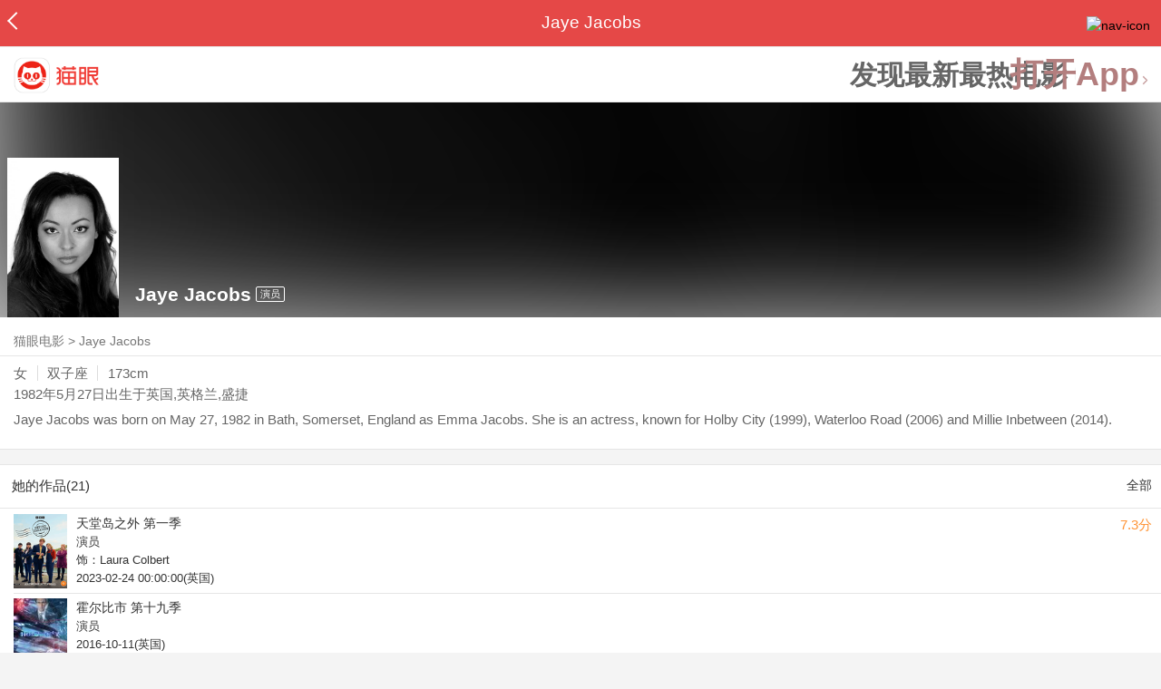

--- FILE ---
content_type: text/html; charset=utf-8
request_url: https://maoyan.dianping.com/asgard/celebrity/238617
body_size: 11613
content:
<!DOCTYPE html>
<html class=" " lang="zh">
<head>
  <meta charset="UTF-8">
  <meta name="viewport" content="width=device-width, height=device-height, initial-scale=1, maximum-scale=1, user-scalable=no, viewport-fit=cover">
  <meta http-equiv="X-UA-Compatible" content="ie=edge">
  <meta name="baidu-site-verification" content="lxgZbG0NVn" />
  <meta name="lx:category" content="movie">
  <meta name="lx:autopv" content="off"/>
  
  <meta name="share:wechat:message:title" content="关于Jaye Jacobs，你想知道的都在这里" />
  <meta name="share:wechat:message:desc" content="Jaye Jacobs was born on May 27, 1982 in Bath, Somerset, England as Emma Jacobs. She is an actress, known for Holby City (1999), Waterloo Road (2006) and Millie Inbetween (2014)." />
  <meta name="share:wechat:message:icon" content="https://p0.pipi.cn/basicdata/25bfd6d7537c69395becd828dbb040ec9b2f0.jpg?imageMogr2/thumbnail/2500x2500%3E" />
  <meta name="share:wechat:timeline:title" content="关于Jaye Jacobs，你想知道的都在这里" />
  <meta name="share:wechat:timeline:icon" content="https://p0.pipi.cn/basicdata/25bfd6d7537c69395becd828dbb040ec9b2f0.jpg?imageMogr2/thumbnail/2500x2500%3E" />
  <meta name="share:wechat:timeline:desc" content="Jaye Jacobs was born on May 27, 1982 in Bath, Somerset, England as Emma Jacobs. She is an actress, known for Holby City (1999), Waterloo Road (2006) and Millie Inbetween (2014)." />
  <link rel="dns-prefetch" href="//p0.meituan.net"/>
  <link rel="dns-prefetch" href="//s0.pipi.cn"/>
  <link rel="dns-prefetch" href="//www.dpfile.com"/>
  <link rel="dns-prefetch" href="//lx.meituan.net"/>
  <link rel="dns-prefetch" href="//lx1.meituan.net"/>
  <link rel="dns-prefetch" href="//plx.meituan.com"/>
  
  <title>Jaye Jacobs介绍_图片_作品-猫眼电影</title>
  <meta name="description" content="猫眼电影为您提供Jaye Jacobs名称相关信息，如人物简介、图片、参演电影作品等。更多Jaye Jacobs名称相关信息请关注猫眼电影官网。"/>
  <meta name="keywords" content="Jaye Jacobs,Jaye Jacobs介绍,Jaye Jacobs图片,Jaye Jacobs作品"/>
  
  
  <link rel="stylesheet" href="//s0.pipi.cn/festatic/asgard/resources/pages/celebrity/vendors-7ccaf0e5.css">
  
  <link rel="stylesheet" href="//s0.pipi.cn/festatic/asgard/resources/pages/celebrity/index-4fc3a2de.css">
  
  
  
  <script>
    try {
      // i版内嵌到快应用中，ua会携带maoyan关键字，会导致appnm上报错误，所以需要把ua的关键字去掉
      if (window.navigator && window.navigator.userAgent && window.navigator.userAgent.indexOf('com.maoyan.movie.quickapp')) {
        let ua = window.navigator.userAgent;
        Object.defineProperty(window.navigator, 'userAgent', {
          value: ua.replace(/\.maoyan/, ''),
          writable: false,
        });
      }
    } catch (err) {}
  </script>
  <script>
    "use strict";!function(){var e=0<arguments.length&&void 0!==arguments[0]?arguments[0]:"_Owl_",a=window;a[e]||(a[e]={isRunning:!1,isReady:!1,preTasks:[],dataSet:[],pageData:[],disableMutaObserver:!1,observer:null,use:function(e,t){this.isReady&&a.Owl&&a.Owl[e](t),this.preTasks.push({api:e,data:[t]})},add:function(e){this.dataSet.push(e)},run:function(){var t=this;if(!this.isRunning){this.isRunning=!0;var e=a.onerror;a.onerror=function(){this.isReady||this.add({type:"jsError",data:arguments}),e&&e.apply(a,arguments)}.bind(this),(a.addEventListener||a.attachEvent)("error",function(e){t.isReady||t.add({type:"resError",data:[e]})},!0);var i=window.MutationObserver||window.WebKitMutationObserver||window.MozMutationObserver,r=window.performance||window.WebKitPerformance;if(i&&r){var n=-1,s=window.navigator.userAgent;if(-1<s.indexOf("compatible")&&-1<s.indexOf("MSIE")?(new RegExp("MSIE (\\d+\\.\\d+);").test(s),n=parseFloat(RegExp.$1)):-1<s.indexOf("Trident")&&-1<s.indexOf("rv:11.0")&&(n=11),-1!==n&&n<=11)return void(this.disableMutaObserver=!0);try{this.observer=new i(function(e){t.pageData.push({mutations:e,startTime:r.now()})}),this.observer.observe(document,{childList:!0,subtree:!0})}catch(e){console.log("mutationObserver err")}}else this.disableMutaObserver=!0}}},a[e].run())}();
  </script>
  <!-- 微博sdk -->
  
  

  <!-- 跳转小程序需要1.6以上版本 -->
  

  

  
  <script>
    // 灵犀埋点种子代码开始
    !(function (win, doc, ns) {
        var cacheFunName = '_MeiTuanALogObject';
        win[cacheFunName] = ns;
        if (!win[ns]) {
            var _LX = function () {
                _LX.q.push(arguments);
                return _LX;
            };
            _LX.q = _LX.q || [];
            _LX.l = +new Date();
            win[ns] = _LX;
        }
    })(window, document, 'AnalyticsBase');
    //种子代码结束
  </script>
  <!-- 百度资源平台自动推送js代码 [e0bacf12e04a7bd88ddbd9c74ef2b533 -> niuran] -->
  <script>
    var _hmt = _hmt || [];
    (function () {
      var hm = document.createElement("script");
      hm.src = "https://hm.baidu.com/hm.js?e0bacf12e04a7bd88ddbd9c74ef2b533";
      var s = document.getElementsByTagName("script")[0];
      s.parentNode.insertBefore(hm, s);
    })();
  </script>
  <!-- Google tag (gtag.js) [G-WN80P4PSY7 -> niuran] -->
  <script async src="https://www.googletagmanager.com/gtag/js?id=G-WN80P4PSY7"></script>
  <script>
    window.dataLayer = window.dataLayer || [];
    function gtag() { dataLayer.push(arguments); }
    gtag('js', new Date());
    gtag('config', 'G-WN80P4PSY7');
  </script>
</head>
<body>
  <div id="app" class="page-index" ><div class="layout"><div class="navbar-wrap"><div class="Navbarold "><nav><a class="navbar-back" href="/" data-bid="b_Aewng" data-lab="{ celebrity_id: 238617 }"></a><div class="navbar-title "> Jaye Jacobs</div><div class="nav-btn"><img class="nav-icon" src="//p0.meituan.net/scarlett/f05f61e7a8f3f45fd071c068d7a26870356.png" alt="nav-icon"/></div></nav></div></div><div class="page-content page-celebrity"><div><div class="download-app-bar-custom"><h1><a href="//m.maoyan.com/"><img class="img noneBg logo_custom" alt="logo" src="//s0.pipi.cn/festatic/asgard/resources/images/logo@3x.png" width="42" height="42"/></a></h1><a class="benefit-text" data-bid="b_movie_nikl02bu_mc" data-view-bid="b_movie_nikl02bu_mv">发现最新最热电影</a><span class="split"></span><a href="javascript: void(0);" class="link btn-open-app-custom" data-event="donwload3" link="meituanmovie://www.meituan.com/movie/actordetail?actorId=238617" to="" data-bid="b_53up23as" data-view-bid="b_movie_b_53up23as_mv" data-lab="{&quot;position&quot;:&quot;home&quot;}">打开App<img class="img noneBg point" alt="logo" src="//s0.pipi.cn/festatic/asgard/resources/images/point.png" width="11" height="11"/></a></div></div><div class="celebrity-wrap"><div class="celebrity small-type"><img class="img noneBg" alt="Jaye Jacobs" src="https://p0.pipi.cn/basicdata/25bfd6d7537c69395becd828dbb040ec9b2f0.jpg?imageMogr2/thumbnail/2500x2500%3E"/><div class="celebrity-profile clearfix"><img class="img noneBg" src="https://p0.pipi.cn/basicdata/25bfd6d7537c69395becd828dbb040ec9b2f0.jpg?imageMogr2/thumbnail/2500x2500%3E"/><div class="intro"><div class="chinese"><span class="cn-name">Jaye Jacobs</span><span class="tag">演员</span></div></div></div><div class="mask"></div></div><div class="crumbs-nav"><a href="/">猫眼电影</a>  &gt;  <a> Jaye Jacobs </a></div><div class="intro-wrap"><section class="panel base-info" style="border-width:1px"><div class="panel-content"><div class="props"><span>女</span><span>双子座</span><span>173cm</span></div><div class="born"><span>1982年5月27日</span><span>出生于英国,英格兰,盛捷</span></div><div data-event="intro" data-bid="b_JjMUD" data-view-bid="b_865wS" data-lab="{&quot;celebrity_id&quot;:238617,&quot;type&quot;:false}" data-view-lab="{celebrity_id:238617}" class="text-expander text-expander-disable-true text-expander-expand-false"><div class="text-expander-content"><p>Jaye Jacobs was born on May 27, 1982 in Bath, Somerset, England as Emma Jacobs. She is an actress, known for Holby City (1999), Waterloo Road (2006) and Millie Inbetween (2014).</p></div><div class="text-expander-button"><i class="icon icon-chevron-down"></i></div></div></div></section></div></div><section class="panel celebrity-works" style="border-width:1px" data-view-bid="b_movie_jh3wjuzc_mv" data-lab="{ celebrity_id: 238617}"><div class="panel-title panel-title-unclosed" style="border-width:1px"><h2 style="display:inline-block">她的作品(21)</h2></div><div class="panel-content"><a data-bid="b_movie_ejr6o16k_mc" data-lab="{&quot;custom&quot;:{&quot;celebrity_id&quot;:238617}}" class="all-works" href="//piaofang.maoyan.com/celebrity/wrapper?id=238617&amp;wrapperId=-1">全部</a><ul class="list-view "><a href="https://maoyan.dianping.com/asgard/movie/1483989?_v_=yes" class="link" data-event="_asgard_movie_1483989?_v_=yes" data-bid="b_k0NJV" data-view-bid="b_c9Rpp" data-lab="{&quot;movie_id&quot;:1483989,&quot;index&quot;:0,&quot;custom&quot;:{&quot;celebrity_id&quot;:238617}}"><li class="list-view-item clearfix"><img class="img noneBg" alt="Jaye Jacobs 天堂岛之外 第一季" src="https://p0.pipi.cn/mmdb/fb7386beb53b1292357a35e00bb1d7b68f0cf.png?imageView2/1/w/83/h/124/q/80" e="1" c="1"/><p class="celebrity-score"><span class="score">7.3分</span></p><h4>天堂岛之外 第一季</h4><p>演员</p><p>饰：Laura Colbert</p><p>2023-02-24 00:00:00(英国)</p></li></a><a href="https://maoyan.dianping.com/asgard/movie/1204435?_v_=yes" class="link" data-event="_asgard_movie_1204435?_v_=yes" data-bid="b_k0NJV" data-view-bid="b_c9Rpp" data-lab="{&quot;movie_id&quot;:1204435,&quot;index&quot;:1,&quot;custom&quot;:{&quot;celebrity_id&quot;:238617}}"><li class="list-view-item clearfix"><img class="img noneBg" alt="Jaye Jacobs 霍尔比市 第十九季" src="https://p0.pipi.cn/basicdata/54ecde2f7e10e13ba3501523db8d2a588c24e.jpg?imageView2/1/w/83/h/124/q/80" e="1" c="1"/><p class="celebrity-score"><span class="score"></span></p><h4>霍尔比市 第十九季</h4><p>演员</p><p>2016-10-11(英国)</p></li></a><a href="https://maoyan.dianping.com/asgard/movie/613943?_v_=yes" class="link" data-event="_asgard_movie_613943?_v_=yes" data-bid="b_k0NJV" data-view-bid="b_c9Rpp" data-lab="{&quot;movie_id&quot;:613943,&quot;index&quot;:2,&quot;custom&quot;:{&quot;celebrity_id&quot;:238617}}"><li class="list-view-item clearfix"><img class="img noneBg" alt="Jaye Jacobs 美酒谋杀案" src="https://p0.pipi.cn/basicdata/54ecde2fb128d35bf1300bae3355721663edd.jpg?imageView2/1/w/83/h/124/q/80" e="1" c="1"/><p class="celebrity-score"><span class="score"></span></p><h4>美酒谋杀案</h4><p>演员</p><p>饰：PC Carolyn Florrie</p><p>2015-02-18(英国)</p></li></a><a href="https://maoyan.dianping.com/asgard/movie/1049863?_v_=yes" class="link" data-event="_asgard_movie_1049863?_v_=yes" data-bid="b_k0NJV" data-view-bid="b_c9Rpp" data-lab="{&quot;movie_id&quot;:1049863,&quot;index&quot;:3,&quot;custom&quot;:{&quot;celebrity_id&quot;:238617}}"><li class="list-view-item clearfix"><img class="img" alt="Jaye Jacobs 米莉在中间 第一季" src="[data-uri]" e="1" c="1"/><p class="celebrity-score"><span class="score">7.6分</span></p><h4>米莉在中间 第一季</h4><p>演员</p><p>饰：Amber</p><p>2014-10-01(英国)</p></li></a><a href="https://maoyan.dianping.com/asgard/movie/396796?_v_=yes" class="link" data-event="_asgard_movie_396796?_v_=yes" data-bid="b_k0NJV" data-view-bid="b_c9Rpp" data-lab="{&quot;movie_id&quot;:396796,&quot;index&quot;:4,&quot;custom&quot;:{&quot;celebrity_id&quot;:238617}}"><li class="list-view-item clearfix"><img class="img" alt="Jaye Jacobs 依旧永远开门 第一季" src="[data-uri]" e="1" c="1"/><p class="celebrity-score"><span class="score">6.4分</span></p><h4>依旧永远开门 第一季</h4><p>演员</p><p>饰：Wendy</p><p>2013-12-26(英国)</p></li></a></ul></div></section><footer class="footer"><div class="disclaimer"><div class="copyright"><span>© 猫眼电影 客服电话:<a href="tel:10105335"> 1010-5335</a></span></div><p class="content"><span>影视行业信息</span><a href="https://maoyan.dianping.com/terms/terms?id=privacy_1629962927685" class="link" data-event="https:__m.maoyan.com_terms_terms?id=privacy_1629962927685" to="https://m.maoyan.com/terms/terms?id=privacy_1629962927685">《免责声明》</a><span>I 违法和不良信息举报电话：4006018900</span></p><p class="icp"><a href="https://beian.miit.gov.cn" class="link" data-event="https:__beian.miit.gov.cn" to="https://beian.miit.gov.cn">京ICP备16022489号-1</a><span> I </span><a href="https://www.beian.gov.cn/portal/registerSystemInfo?recordcode=11010102003232" class="link" data-event="https:__www.beian.gov.cn_portal_registerSystemInfo?recordcode=11010102003232" to="https://www.beian.gov.cn/portal/registerSystemInfo?recordcode=11010102003232">京公网安备11010102003232号</a></p><p class="sankuai"><a href="javascript: void(0);" class="link" data-event="">北京猫眼文化传媒有限公司</a></p><section class="bottom-logo"><img class="img noneBg" alt="" src="[data-uri]"/></section></div></footer></div></div></div>
  <script>
    var AppData = {"$id":100430,"$title":"Jaye Jacobs介绍_图片_作品-猫眼电影","title":" Jaye Jacobs","$description":"猫眼电影为您提供Jaye Jacobs名称相关信息，如人物简介、图片、参演电影作品等。更多Jaye Jacobs名称相关信息请关注猫眼电影官网。","$keywords":["Jaye Jacobs,Jaye Jacobs介绍,Jaye Jacobs图片,Jaye Jacobs作品"],"celebrity":{"age":43,"aliasName":"Emma Jacobs","attachUserId":0,"auth":0,"avatar":"https://p0.pipi.cn/basicdata/25bfd6d7537c69395becd828dbb040ec9b2f0.jpg?imageMogr2/thumbnail/2500x2500%3E","backgroundColor":"#444444","bgImgBackgroundColor":"#444444","birthday":"1982-05-27","birthplace":"英国,英格兰,盛捷","bloodType":"","boardUrl":"","cnm":"Jaye Jacobs","company":"","constellation":"双子座","deathDate":"","desc":"Jaye Jacobs was born on May 27, 1982 in Bath, Somerset, England as Emma Jacobs. She is an actress, known for Holby City (1999), Waterloo Road (2006) and Millie Inbetween (2014).","descFeatures":["43岁","173cm"],"enm":"","fansName":"","feedbackUrl":"https://piaofang.maoyan.com/i/info-correction?objId=238617","figure":[],"followCount":0,"followRank":0,"followState":0,"graduateSchool":"","hasAllBox":false,"hasFollowerNum":false,"hasMainWorksNum":false,"height":173,"id":238617,"nation":"","nationality":"","photoNum":0,"photos":[],"present":0,"presentImg":"","proCompanyUrl":"","proIntroUrl":"https://piaofang.maoyan.com/i/celebrity/238617/intro","publicTitles":[],"rank":0,"receiveWord":"次","sendWord":"抱抱","sexy":"女","signImg":"","still":"","sumBox":0,"titleList":["演员"],"titles":"演员","userDailyPresent":0,"weight":0,"works":{"movies":[{"avatar":"https://p0.pipi.cn/mmdb/fb7386beb53b1292357a35e00bb1d7b68f0cf.png?imageMogr2/thumbnail/2500x2500%3E","cr":1,"duty":"演员","globalReleased":true,"id":1483989,"mbox":0,"multiroles":"Laura Colbert","mutlidutys":"演员","name":"天堂岛之外 第一季","order":3,"pubDate":1677168000000,"roles":"Laura Colbert","rt":"2023-02-24 00:00:00(英国)","sc":7.3,"showst":2,"wish":0,"wishst":0},{"avatar":"https://p0.pipi.cn/basicdata/54ecde2f7e10e13ba3501523db8d2a588c24e.jpg?imageMogr2/thumbnail/2500x2500%3E","cr":1,"duty":"演员","globalReleased":true,"id":1204435,"mbox":0,"multiroles":"","mutlidutys":"演员","name":"霍尔比市 第十九季","order":3,"pubDate":1476115200000,"roles":"","rt":"2016-10-11(英国)","sc":0,"showst":2,"wish":0,"wishst":0},{"avatar":"https://p0.pipi.cn/basicdata/54ecde2fb128d35bf1300bae3355721663edd.jpg?imageMogr2/thumbnail/2500x2500%3E","cr":1,"duty":"演员","globalReleased":true,"id":613943,"mbox":0,"multiroles":"PC Carolyn Florrie","mutlidutys":"演员","name":"美酒谋杀案","order":3,"pubDate":1424188800000,"roles":"PC Carolyn Florrie","rt":"2015-02-18(英国)","sc":0,"showst":2,"wish":0,"wishst":0},{"avatar":"https://p0.pipi.cn/mmdb/d2dad592030ddd5015ecd82b4367e79b71b13.jpg?imageMogr2/thumbnail/2500x2500%3E","cr":1,"duty":"演员","globalReleased":true,"id":1049863,"mbox":0,"multiroles":"Amber","mutlidutys":"演员","name":"米莉在中间 第一季","order":3,"pubDate":1412092800000,"roles":"Amber","rt":"2014-10-01(英国)","sc":7.6,"showst":2,"wish":0,"wishst":0},{"avatar":"https://p0.pipi.cn/mmdb/d2dad59206d2ffd23c2ff73d4e346e393141d.jpg?imageMogr2/thumbnail/2500x2500%3E","cr":1,"duty":"演员","globalReleased":true,"id":396796,"mbox":0,"multiroles":"Wendy","mutlidutys":"演员","name":"依旧永远开门 第一季","order":3,"pubDate":1387987200000,"roles":"Wendy","rt":"2013-12-26(英国)","sc":6.4,"showst":2,"wish":0,"wishst":0},{"avatar":"https://p0.pipi.cn/mmdb/25bfd6be0fac69be129ab494225806c7e3483.jpg?imageMogr2/thumbnail/2500x2500%3E","cr":1,"duty":"演员","globalReleased":true,"id":1172285,"mbox":0,"multiroles":"Self - Contestant","mutlidutys":"演员","name":"Strictly Come Dancing","order":3,"pubDate":1314806400000,"roles":"Self - Contestant","rt":"2011-09-01(英国)","sc":0,"showst":2,"wish":0,"wishst":0},{"avatar":"https://p0.pipi.cn/mmdb/d2dad59206d0fa5bf18ea39b7bda43e4642cc.jpg?imageMogr2/thumbnail/2500x2500%3E","cr":1,"duty":"演员","globalReleased":true,"id":403979,"mbox":0,"multiroles":"Donna Jackson","mutlidutys":"演员","name":"霍尔比市 第十三季","order":3,"pubDate":1287417600000,"roles":"Donna Jackson","rt":"2010-10-19 00:00:00(英国)","sc":0,"showst":2,"wish":1,"wishst":0},{"avatar":"https://p0.pipi.cn/mmdb/d2dad5927a38d351ba8ea34f461ebd1461600.jpg?imageMogr2/thumbnail/2500x2500%3E","cr":1,"duty":"演员","globalReleased":true,"id":1314521,"mbox":0,"multiroles":"Donna Jackson","mutlidutys":"演员","name":"急诊室的故事(英版) 第二十五季","order":3,"pubDate":1283529600000,"roles":"Donna Jackson","rt":"2010-09-04(英国)","sc":0,"showst":2,"wish":0,"wishst":0},{"avatar":"https://p0.pipi.cn/basicdata/54ecde2f8070e1ecd87df5affcad576dbd2a4.jpg?imageMogr2/thumbnail/2500x2500%3E","cr":1,"duty":"演员","globalReleased":true,"id":388641,"mbox":0,"multiroles":"Sian Diamond","mutlidutys":"演员","name":"滑铁卢路 第一季","order":3,"pubDate":1141833600000,"roles":"Sian Diamond","rt":"2006-01(英国)","sc":7.5,"showst":2,"wish":0,"wishst":0},{"avatar":"https://p0.pipi.cn/mmdb/d2dad592e7a9abc7ed07ac1404207fc5883d9.jpg?imageMogr2/thumbnail/2500x2500%3E","cr":1,"duty":"演员","globalReleased":true,"id":628284,"mbox":0,"multiroles":"Self,1 episode, 2005,","mutlidutys":"演员","name":"Strictly Come Dancing: It Takes Two","order":3,"pubDate":1098028800000,"roles":"Self,1 episode, 2005,","rt":"2004-10-18(英国)","sc":0,"showst":2,"wish":0,"wishst":0}],"total":21}},"news":[],"latestNews":[],"relatedNews":[],"$schema":"meituanmovie://www.meituan.com/movie/actordetail?actorId=238617","$deeplink":"https://deeplink.maoyan.com/asgard/app?to=meituanmovie://www.meituan.com/movie/actordetail?actorId=238617","$share":{"wechat":{"message":{"title":"关于Jaye Jacobs，你想知道的都在这里","desc":"Jaye Jacobs was born on May 27, 1982 in Bath, Somerset, England as Emma Jacobs. She is an actress, known for Holby City (1999), Waterloo Road (2006) and Millie Inbetween (2014).","icon":"https://p0.pipi.cn/basicdata/25bfd6d7537c69395becd828dbb040ec9b2f0.jpg?imageMogr2/thumbnail/2500x2500%3E"},"timeline":{"title":"关于Jaye Jacobs，你想知道的都在这里","desc":"Jaye Jacobs was born on May 27, 1982 in Bath, Somerset, England as Emma Jacobs. She is an actress, known for Holby City (1999), Waterloo Road (2006) and Millie Inbetween (2014).","icon":"https://p0.pipi.cn/basicdata/25bfd6d7537c69395becd828dbb040ec9b2f0.jpg?imageMogr2/thumbnail/2500x2500%3E"}}},"cid":"c_sXC8X","$urlQuery":{},"valObj":{"custom":{"celebrity_id":238617,"id":238617}},"$url":"https://maoyan.dianping.com/asgard/celebrity/238617","$browser":{"ua":"Mozilla/5.0 (Macintosh; Intel Mac OS X 10_15_7) AppleWebKit/537.36 (KHTML, like Gecko) Chrome/131.0.0.0 Safari/537.36; ClaudeBot/1.0; +claudebot@anthropic.com)","name":"chrome","version":"131.0.0","vender":"apple","platform":"macos","platformVersion":"10.15.7","core":{"name":"chrome","version":131},"type":"normal"},"browser":{"ua":"Mozilla/5.0 (Macintosh; Intel Mac OS X 10_15_7) AppleWebKit/537.36 (KHTML, like Gecko) Chrome/131.0.0.0 Safari/537.36; ClaudeBot/1.0; +claudebot@anthropic.com)","name":"chrome","version":"131.0.0","vender":"apple","platform":"macos","platformVersion":"10.15.7","core":{"name":"chrome","version":131},"type":"normal"},"$channel":{"from":null,"channelId":4,"channelName":"canary","channelIdMap":{"maoyan":1,"canary":4,"mmweb":70001,"qqwallet":70002,"moviepro":40004,"meituan":3,"imeituan":30001,"dianping":60002,"dpmmweb":60003,"dpmweb":60004,"dpqqwallet":60008,"gewara":80001,"conch":4,"wxapp":70001,"toutiaosmart":120001,"baidusmart":110001,"inservice":110002,"huawei":150002,"hsbc":1000147,"abchina":1000136,"ICBC":1000096,"nbbank":1000198,"xianbank":1000209,"BOC":1000254,"gzcb":1000206,"pingan":1000261,"unionpay":1000173,"hwfastapp":1000207,"rongshu":1000288,"qqsmart":70005,"bankofbeijing":1000371,"vivofastapp":150003,"xhssmart":230001,"wbsmart":220001,"xhsmoviesmart":230002,"gansu":1000413,"kuaishousmart":200001,"honorfastapp":150004,"ccb_life":1000421,"cmcc":1000423,"dyshowsmart":120005,"ceb_life":1000430,"shangqitong":1000197,"hunan_psbc":1000447,"douyinsmart":120003,"shenzhen_icbc":1000457,"hwatomicapp":1000500,"fesco":1000495,"ningbo_government":1000513,"huaweibrowser":4,"zhongzhi_guanaitong":1000496,"jiangxi_huipu":1000518,"icbc_app":1000521,"yangshipin":1000527,"bilibilishowsmart":1000533},"channelNameMap":{"1":"maoyan","3":"meituan","4":"huaweibrowser","30001":"imeituan","40004":"moviepro","60002":"dianping","60003":"dpmmweb","60004":"dpmweb","60008":"dpqqwallet","70001":"wxapp","70002":"qqwallet","70005":"qqsmart","80001":"gewara","110001":"baidusmart","110002":"inservice","120001":"toutiaosmart","120003":"douyinsmart","120005":"dyshowsmart","150002":"huawei","150003":"vivofastapp","150004":"honorfastapp","200001":"kuaishousmart","220001":"wbsmart","230001":"xhssmart","230002":"xhsmoviesmart","1000096":"ICBC","1000136":"abchina","1000147":"hsbc","1000173":"unionpay","1000197":"shangqitong","1000198":"nbbank","1000206":"gzcb","1000207":"hwfastapp","1000209":"xianbank","1000254":"BOC","1000261":"pingan","1000288":"rongshu","1000371":"bankofbeijing","1000413":"gansu","1000421":"ccb_life","1000423":"cmcc","1000430":"ceb_life","1000447":"hunan_psbc","1000457":"shenzhen_icbc","1000495":"fesco","1000496":"zhongzhi_guanaitong","1000500":"hwatomicapp","1000513":"ningbo_government","1000518":"jiangxi_huipu","1000521":"icbc_app","1000527":"yangshipin","1000533":"bilibilishowsmart"},"userType":{"meituan":1,"dianping":2}},"channel":{"from":null,"channelId":4,"channelName":"canary","channelIdMap":{"maoyan":1,"canary":4,"mmweb":70001,"qqwallet":70002,"moviepro":40004,"meituan":3,"imeituan":30001,"dianping":60002,"dpmmweb":60003,"dpmweb":60004,"dpqqwallet":60008,"gewara":80001,"conch":4,"wxapp":70001,"toutiaosmart":120001,"baidusmart":110001,"inservice":110002,"huawei":150002,"hsbc":1000147,"abchina":1000136,"ICBC":1000096,"nbbank":1000198,"xianbank":1000209,"BOC":1000254,"gzcb":1000206,"pingan":1000261,"unionpay":1000173,"hwfastapp":1000207,"rongshu":1000288,"qqsmart":70005,"bankofbeijing":1000371,"vivofastapp":150003,"xhssmart":230001,"wbsmart":220001,"xhsmoviesmart":230002,"gansu":1000413,"kuaishousmart":200001,"honorfastapp":150004,"ccb_life":1000421,"cmcc":1000423,"dyshowsmart":120005,"ceb_life":1000430,"shangqitong":1000197,"hunan_psbc":1000447,"douyinsmart":120003,"shenzhen_icbc":1000457,"hwatomicapp":1000500,"fesco":1000495,"ningbo_government":1000513,"huaweibrowser":4,"zhongzhi_guanaitong":1000496,"jiangxi_huipu":1000518,"icbc_app":1000521,"yangshipin":1000527,"bilibilishowsmart":1000533},"channelNameMap":{"1":"maoyan","3":"meituan","4":"huaweibrowser","30001":"imeituan","40004":"moviepro","60002":"dianping","60003":"dpmmweb","60004":"dpmweb","60008":"dpqqwallet","70001":"wxapp","70002":"qqwallet","70005":"qqsmart","80001":"gewara","110001":"baidusmart","110002":"inservice","120001":"toutiaosmart","120003":"douyinsmart","120005":"dyshowsmart","150002":"huawei","150003":"vivofastapp","150004":"honorfastapp","200001":"kuaishousmart","220001":"wbsmart","230001":"xhssmart","230002":"xhsmoviesmart","1000096":"ICBC","1000136":"abchina","1000147":"hsbc","1000173":"unionpay","1000197":"shangqitong","1000198":"nbbank","1000206":"gzcb","1000207":"hwfastapp","1000209":"xianbank","1000254":"BOC","1000261":"pingan","1000288":"rongshu","1000371":"bankofbeijing","1000413":"gansu","1000421":"ccb_life","1000423":"cmcc","1000430":"ceb_life","1000447":"hunan_psbc","1000457":"shenzhen_icbc","1000495":"fesco","1000496":"zhongzhi_guanaitong","1000500":"hwatomicapp","1000513":"ningbo_government","1000518":"jiangxi_huipu","1000521":"icbc_app","1000527":"yangshipin","1000533":"bilibilishowsmart"},"userType":{"meituan":1,"dianping":2}},"$channelId":4,"$channelName":"canary","$query":{},"$protocol":"https:","$config":{"host":{"assets":"","api":"http://maoyanapi.vip.sankuai.com","usercenter":"http://usercenter-inf-in.sankuai.com","ecollection":"http://maoyanapi.vip.sankuai.com","imaoyanlogin":"https://passport.maoyan.com","pc":"https://maoyan.com","live":"https://activity-movie.sankuai.com/api","maoyanopen":"http://maoyanopen.vip.sankuai.com","questionnaire":"http://ad-admin.movie.vip.sankuai.com","longvideo":"https://vod-movie.sankuai.com","apimobile":"http://apimobile.vip.sankuai.com","luckdraw":"http://maoyanapi.vip.sankuai.com/media/activity","privilege":"http://maoyanapi.vip.sankuai.com","goods":"http://maoyanapi.vip.sankuai.com","vodactivity":"http://purchase.movie.vip.sankuai.com","vodcomment":"http://maoyanapi.vip.sankuai.com/mmdb/comment","vodViCom":"https://vod-movie.sankuai.com","bankLogin":"https://passport.maoyan.com","swan":"http://maoyantouch.vip.sankuai.com/swan/api","locate":"https://mars.sankuai.com","rock":"http://rock.movie.vip.sankuai.com","ticketstub":"https://api.maoyan.com/media/activity","booking":"http://maoyanapi.vip.sankuai.com/api","usercenterapi":"https://usercenter-inf.maoyan.com","mall":"http://maoyanapi.vip.sankuai.com","usertask":"http://api.maoyan.com","zoneapi":"https://api.maoyan.com/mmdb","hotsecondapi":"https://show.maoyan.com","celebrity":"https://api.maoyan.com/media/activity"},"urlPrefix":"/asgard"},"downloadBarData":{"interestType":1,"interestText":"发现最新最热电影"},"notNav":false,"$showAppLink":true,"$host":{"assets":"//s0.pipi.cn/festatic/asgard/resources","domains":{"m":"m.maoyan.com","i":"i.maoyan.com"},"host":"maoyan.dianping.com"},"$env":"production","$params":{"id":"238617"},"rsSubChannel":"","$appnm":"maoyan_i","$back":"/","$featuresSwitch":{"$showAppLink":true,"$showWantBtn":true,"$showComment":true,"$showPreviewMovieBtn":true,"$recessiveLink":true,"$downloadLink":true,"$showDiscount":true,"$showCoupon":true,"$showGoods":true,"$showPointCard":false,"$showSportAndShow":false,"$showNewsHotComment":true,"$showLogout":false,"$hideNavbar":false,"$showMovieDetailHeader":true,"$preventScoreClick":false,"$showStagesHeader":false,"$showLicenseLink":false},"$locate":{"id":1,"name":"北京"},"$uuid":""};
  </script>

  
    
    <script src="//s0.pipi.cn/festatic/asgard/resources/dll/dll_common-4cbe3d11.js"></script>
    
    <script src="//s0.pipi.cn/festatic/asgard/resources/dll/dll_vendor-4cbe3d11.js"></script>
    
  

  <script crossorigin="anonymous" src="//www.dpfile.com/app/owl/static/owl_1.9.3.js"></script>
  <script>
    Owl.start({
      project: "com.sankuai.asgard",
      pageUrl: location.href && location.href.split('?')[0].replace(/\/\d+/g, '/:id'),
      resource: {},
      page:{ fstPerfAnalysis:true,logSlowView:true ,sensoryIndex:true},
      devMode: false,
    });
    window._KNB_IGNORE_WECHAT = true;
  </script>

  
    <!-- canUseMtH5guard：是否允许接入美团H5guard；guardDomains：需要开启H5guard的域名列表；yodaEnv：yoda滑块环境标识 -->
    <script src="https://msp.meituan.net/h5guard/H5guard.js"></script>
    <script>
      if (window.H5guard) {
        function parseUrl() {
          let params = {}
          const query = location.search && location.search.replace("?", '');
          const queryArr = query && query.split("&") || [];
          for (let i = 0; i < queryArr.length; i++) {
            let curParma = queryArr[i].split("=");
            params[curParma[0]] = curParma[1];
          }
          return params;
        }
  
        const pathParmas = parseUrl();

        H5guard.init({
          xhrHook: true, //与domains配合使用，开启状态才行
          fetchHook: true,//与domains配合使用，开启状态才行
          domains: [], //该域名下的请求会在header中携带mtgsig，注意跨域配置
          openId: pathParmas.openid || '', //如果当前为wx小程序环境中的h5，传入openId，有助于描述设备画像
          forceKNBSign : false, // 如果打开此开关，那么只有在KNB环境下才会加签，并且只会添加native验签，非KNB环境不会加签
          geo: false, //如果当前页面有位置权限，则打开开关，H5guard会去收集地理位置信息，如果为false,地理位置默认为“”空字符串
          yodaEnv: 'pro'
        });
      }
    </script>
   

  

  

  <!--百度小程序 -->
  

  <!--qq小程序 -->
  

  <!--头条小程序 -->
  

  <!--小红书小程序 -->
  

  <!-- 宁波银行 -->
  

  <!-- 中国银行 -->
  

  <!-- 广州银行 -->
  

   

  <!-- 农业银行 -->
  

  <!-- I版添加信息指纹 -->
  <script>var Rohr_Opt = {'geo': false}; </script>
  <script>
    function parseUrl() {
      let params = {}
      const query = location.search && location.search.replace("?", '');
      const queryArr = query && query.split("&") || [];
      for (let i = 0; i < queryArr.length; i++) {
        let curParma = queryArr[i].split("=");
        params[curParma[0]] = curParma[1];
      }
      return params;
    }
    function setValue(obj = {}, path, value) {
      const a = path.split('.');
      let o = obj;
      for (let i = 0; i < a.length - 1; i++) {
        const n = a[i];
        if (n in o) {
          o = o[n];
        } else {
          o[n] = {};
          o = o[n];
        }
      }
      o[a[a.length - 1]] = value;
    };
    //为了统一处理业务页面上手动上报的各种灵犀埋点
    window.Analytics = (type, obj) => {
      if (type === 'tag') {
        AnalyticsBase('tag', obj)
      }
      if (type === 'event') {
        //上报灵犀
        const pathParmas = parseUrl();
        const { AppData } = window;
        if (AppData.$channel && AppData.$channel.channelId === 70001) {
          obj.val_lab = obj.val_lab || {};
          setValue(obj.val_lab, 'custom.openId', pathParmas.openid);
        }
        // 非prod环境增加环境标识
        if (AppData.$env !== 'production') {
          obj.val_lab = obj.val_lab || {};
          setValue(obj.val_lab, 'custom.env', 'test');
        }
        AnalyticsBase('event', obj);
      }
    }

    // 初始化灵犀sdk
    function lxSDK() {
      const { AppData } = window;
      const { openPlatform } = AppData;
      const browser = AppData.$browser || AppData.browser || {};
      const appnm = AppData.$appnm || 'maoyan_i';
      // 设置应用名称，设置appnm将成为页面默认的appnm，建议每个页面都设置
      AnalyticsBase('config', 'appnm', appnm);
      AnalyticsBase('config','alwaysSendReferrer', true);

      // 设置应用上报通道名称与uid
      let uid = AppData.user && AppData.user.id;
      if (AppData.channelName === 'dianping') {
        uid = AppData.user && AppData.user.dpid;
      }
      if (uid) {
        AnalyticsBase('set', 'uid', uid);
      }
      let os = window.navigator.userAgent.match(/Macintosh|iPod|iPhone|iPad|Android|Windows Phone|Windows/i);
      os = (os && os[0]) || 'other';
      AnalyticsBase('set', 'os', os);

      // 设置开放平台渠道标识
      if (openPlatform) {
        AnalyticsBase('get', 'utm', (utm) => {
          utm = utm || {};
          utm.utm_campaign = 'openPlatform=' + encodeURIComponent(String(openPlatform.merCode||'').replace(/</g, '\\\\u003c'));
          if (openPlatform.merCodeSub) {
            utm.utm_campaign += "-" + encodeURIComponent(String(openPlatform.merCodeSub).replace(/</g, '\\\\u003c'))
          }
          AnalyticsBase('set', 'utm', utm);
        });
      }
      const pathParmas = parseUrl();
      AppData.valObj = AppData.valObj || {};
      setValue(AppData.valObj, 'custom.__browser__', browser.name);
      if (AppData.$channel && AppData.$channel.channelId === 70001) {
        setValue(AppData.valObj, 'custom.openId', pathParmas.openid);
        // 上报小程序场景(scene)值
        setValue(AppData.valObj, 'custom.scene', AppData.$channel.scene);
      }
      if (AppData.$env !== 'production') {
        setValue(AppData.valObj, 'custom.env', 'test');
      }

      // 发送pv，其中"page_id"为页面名称，你应该为你的每一个页面起一个唯一的名称
      AnalyticsBase('send', 'pv', { cid: AppData.cid, val: AppData.valObj });
      window.sendClickLog = (event, bid, lab) => {
        if (!bid) {
          const e = event || window.event;
          const target = e.target || e.srcElement;
          bid = getAttrNode(target, 'data-bid');
          lab = getAttrNodeObj(target, 'data-lab');
          tagLab = getAttrNodeObj(target, 'data-tag-lab');
        }
        setValue(lab, 'custom.__browser__', browser.name);
        if (AppData.$channel && AppData.$channel.channelId === 70001) {
          setValue(lab, 'custom.openId', pathParmas.openid);
        }
        if(tagLab) {
          window.Analytics('tag', tagLab);
        }
        if (bid) {
          Analytics('event', {
            nm : 'mge',
            val_bid: bid,
            val_lab: lab,
            val_cid: AppData.cid,
            event_type: 'click'
          });
        }
      };

      addHandler(window, 'click', (event) => {
        sendClickLog(event);
      });

      window.sendView = function () {
        Array.prototype.filter.call(document.getElementsByTagName('*'), (el) => {
          return !!el.getAttribute('data-view-bid') && !el.getAttribute('data-view-sended');
        }).filter((el) => {
          const rect = el.getBoundingClientRect();
          return (
            !(rect.width === 0 && rect.height === 0) && rect.top >= 0 && rect.left >= 0 &&
            rect.bottom <= (window.innerHeight || document.documentElement.clientHeight) &&
            rect.right <= (window.innerWidth || document.documentElement.clientWidth)
          );
        }).forEach((el) => {
          el.setAttribute('data-view-sended', 1);
          const bid = el.getAttribute('data-view-bid');
          const lab = valFrom(el.getAttribute('data-view-lab') || getAttrNodeObj(el, 'data-lab'));
          if (AppData.$channel && AppData.$channel.channelId === 70001) {
            setValue(lab, 'custom.openId', pathParmas.openid);
          }
          Analytics('event', {
            nm : 'mge',
            val_bid: bid,
            val_lab: lab,
            val_cid: AppData.cid,
            event_type: 'view'
          });
        });
      };
      addHandler(window, 'scroll', debounce(window.sendView, 200));
      // 单独为需要横向滚动的view上报绑定scroll事件
      const viewScrollXContainers = document.getElementsByClassName('view-scroll-x-container');
      for (let i = 0; i < viewScrollXContainers.length; i++) {
        addHandler(viewScrollXContainers[i], 'scroll', debounce(window.sendView, 200));
      }
      setTimeout(window.sendView, 300);

      // 实现向父元素的遍历有特定属性名的属性值
      function getAttrNode(node, attrName) {
        let attrValue = node.getAttribute(attrName);
        while (!attrValue && node !== document.body && !!node.parentNode && node.parentNode !== document) {
          node = node.parentNode;
          attrValue = node.getAttribute(attrName);
        }
        return attrValue || null;
      }
      // 实现向父元素的遍历有特定属性名的属性值对象
      function getAttrNodeObj(node, attrName) {
        const attrObj = {};
        let attrValue = node.getAttribute(attrName);
        while (node !== document.body && !!node.parentNode && node.parentNode !== document) {
          if (attrValue) {
            const obj = valFrom(attrValue);
            Object.keys(obj).forEach((key) => {
              attrObj[key] = obj[key];
            });
          }
          node = node.parentNode;
          attrValue = node.getAttribute(attrName);
        }
        return attrObj;
      }
      function valFrom(v) {
        if (typeof v === 'string' && v[0] === '{') {
          v = new Function('return (' + v + ')')(); // string to object
        }
        return v || {};
      }
      function debounce(func, wait) {
        let timeout;
        return () => {
          const context = this;
          const args = arguments;
          const later = () => {
            timeout = null;
            func.apply(context, args);
          };
          clearTimeout(timeout);
          timeout = setTimeout(later, wait);
        };
      }
      function addHandler(element, type, handler) {
        if (element.addEventListener) { // DOM2级事件处理
          element.addEventListener(type, handler, false);
        } else if (element.attachEvent) { // IE事件处理
          element.attachEvent('on'+ type, handler);
        } else { // DOM0级事件处理
          element['on'+type] = handler;
        }
      }
    }

    if (AppData.cid) {
      lxSDK();
    }

  </script>

  
  
  <script src="//s0.pipi.cn/festatic/asgard/resources/pages/celebrity/vendors-0a4e912e.chunk.js"></script>
  
  <script src="//s0.pipi.cn/festatic/asgard/resources/pages/celebrity/index-e42bc807.js"></script>
  
  

  

  
    <script crossorigin="anonymous" src="//obj.pipi.cn/festatic/common/media/1661236970778-yao-0.0.10.js"></script>
    <script>
      Yao.start({
        project: 'asgard',
        page: {
          sample: 1,
        },
        devMode: false,
      });
    </script>
  

  
  <script src="//lx.meituan.net/lx.js" type="text/javascript" charset="utf-8" async></script>
</body>
</html>